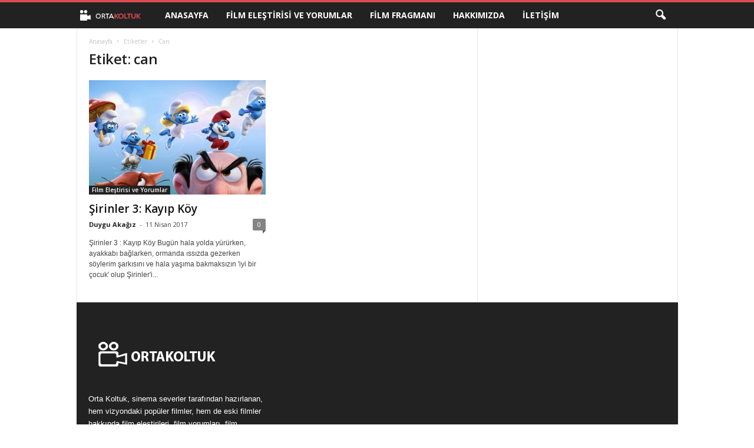

--- FILE ---
content_type: text/html; charset=utf-8
request_url: https://www.google.com/recaptcha/api2/aframe
body_size: 258
content:
<!DOCTYPE HTML><html><head><meta http-equiv="content-type" content="text/html; charset=UTF-8"></head><body><script nonce="eMuIM5bhRKpEC2HjubDgag">/** Anti-fraud and anti-abuse applications only. See google.com/recaptcha */ try{var clients={'sodar':'https://pagead2.googlesyndication.com/pagead/sodar?'};window.addEventListener("message",function(a){try{if(a.source===window.parent){var b=JSON.parse(a.data);var c=clients[b['id']];if(c){var d=document.createElement('img');d.src=c+b['params']+'&rc='+(localStorage.getItem("rc::a")?sessionStorage.getItem("rc::b"):"");window.document.body.appendChild(d);sessionStorage.setItem("rc::e",parseInt(sessionStorage.getItem("rc::e")||0)+1);localStorage.setItem("rc::h",'1769046737631');}}}catch(b){}});window.parent.postMessage("_grecaptcha_ready", "*");}catch(b){}</script></body></html>